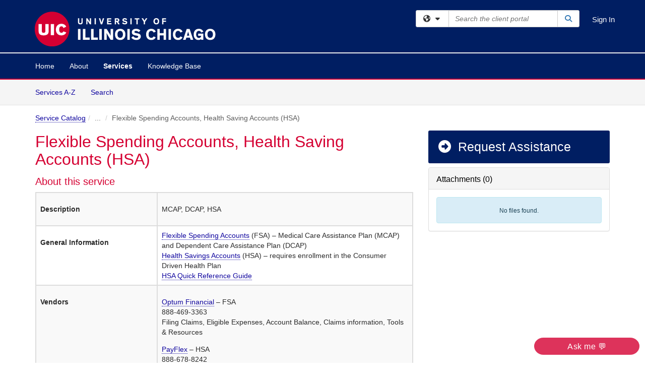

--- FILE ---
content_type: text/html; charset=utf-8
request_url: https://help.uillinois.edu/TDClient/37/uic/Requests/ServiceDet?ID=569&SIDs=144
body_size: 21070
content:

<!DOCTYPE html>

<html lang="en" xmlns="http://www.w3.org/1999/xhtml">
<head><meta name="viewport" content="width=device-width, initial-scale=1.0" /><!-- Google Tag Manager -->
<script>(function(w,d,s,l,i){w[l]=w[l]||[];w[l].push({'gtm.start':
new Date().getTime(),event:'gtm.js'});var f=d.getElementsByTagName(s)[0],
j=d.createElement(s),dl=l!='dataLayer'?'&l='+l:'';j.async=true;j.src=
'https://www.googletagmanager.com/gtm.js?id='+i+dl;f.parentNode.insertBefore(j,f);
})(window,document,'script','dataLayer','GTM-WR9V5K73');</script>
<!-- End Google Tag Manager --><script>
  window.TdxGtmContext = {"User":{"Id":0,"UID":"00000000-0000-0000-0000-000000000000","UserName":"","FullName":"Public User","AlertEmail":"publicuser@noreply.com","Role":"Experience User","HasTDNext":false,"StandardApplicationNames":null,"TicketApplicationNames":[],"AssetApplicationNames":[],"ClientPortalApplicationNames":[],"Type":"Technician","Analytics":{"Title":null,"Organization":null}},"Partition":{"Id":56,"Name":"University of Illinois System Production"},"BillableEntity":{"Id":2,"Name":"University of Illinois System","SalesForceIdentifier":"0013600001H1DNdAAN","GWMIID":"053aa8ab-41bd-40c4-a273-d019c1feb8de"},"Environment":{"ShortName":"PRD"}};
</script><script src="/TDPortal/Content/Scripts/jquery/2.2.4/jquery.min.js?v=20260109185102"></script><script src="/TDPortal/Content/Scripts/jquery-migrate/1.4.1/jquery-migrate.min.js?v=20260109185102"></script><script src="/TDPortal/Content/Scripts/jquery-ui/1.13.2/jquery-ui-1.13.2.custom.timepicker.min.js?v=20260109185456"></script><link href="/TDPortal/Content/Styles/jquery-ui/1.13.2/jquery-ui.compiled.min.css?v=20260109185458" rel="stylesheet" type="text/css"  /><link href="/TDPortal/Content/bootstrap/3.4.1/dist/css/bootstrap.min.css?v=20260109185102" rel="stylesheet" type="text/css" id="lnkBootstrapCSS" /><script src="/TDPortal/Content/bootstrap/3.4.1/dist/js/bootstrap.min.js?v=20260109185102"></script><link href="/TDPortal/Content/FontAwesome/css/fontawesome.min.css?v=20260109185100" rel="stylesheet" type="text/css" id="lnkFontAwesome" /><link href="/TDPortal/Content/FontAwesome/css/solid.css?v=20260109185100" rel="stylesheet" type="text/css"  /><link href="/TDPortal/Content/FontAwesome/css/regular.css?v=20260109185100" rel="stylesheet" type="text/css"  /><link href="/TDPortal/Content/FontAwesome/css/brands.css?v=20260109185100" rel="stylesheet" type="text/css"  /><link href="/TDPortal/Content/FontAwesome/css/v4-shims.css?v=20260109185100" rel="stylesheet" type="text/css"  /><link href="/TDClient/Styles/bootstrap_custom.min.css?v=20260109185456" rel="stylesheet" type="text/css"  /><link href="/TDClient/Styles/TDStyles.min.css?v=20260109185458" rel="stylesheet" type="text/css"  /><link href="https://help.uillinois.edu/TDPortal/BE/Style/2/TDClient/37?v=20210124013324" rel="stylesheet" type="text/css" /><script src="/TDPortal/Content/Scripts/tdx/dist/TDJSFramework.compiled.min.js?v=20260109185456"></script><script src="/TDPortal/Content/Scripts/tdx/dist/modalFocusTrap.min.js?v=20260109185452"></script><script src="/TDPortal/Content/Scripts/underscore/1.12.1/underscore-min.js?v=20260109185102"></script>
<script src="/TDClient/Scripts/clientOS.min.js?v=20260109185446"></script>
<script src="/TDClient/Scripts/collapseMe.min.js?v=20260109185446"></script>
<script src="/TDClient/Scripts/tdsearchfilter.min.js?v=20260109185446"></script>
<script src="/TDClient/Scripts/SiteSearch.min.js?v=20260109185446"></script>
<script src="/TDPortal/Content/Scripts/tdx/dist/elasticsearchAutocomplete.min.js?v=20260109185452"></script>
<link id="ctl00_ctl00_lnkFavicon" rel="icon" href="https://help.uillinois.edu/TDPortal/BE/Icon/2/37?v=20210124013324" />

    
    <script async src="//www.googletagmanager.com/gtag/js?id=G-KNQK3PNM4H"></script>
    <script>

      $(function () {

        window.dataLayer = window.dataLayer || [];
        function gtag() { dataLayer.push(arguments); }
        gtag('js', new Date());
        // Be sure to set the proper cookie domain to the customer's full subdomain when sending the pageview hit.
        gtag('config', 'G-KNQK3PNM4H', { 'cookie_domain': 'help.uillinois.edu' });

        });

    </script>

  

  <script>

      $(function () {
        var masterUi = MasterUI({
          isPostback: false,
          baseUrl: '/TDClient/',
          isTdGoogleAnalyticsEnabled: true,
          isAuthenticated: false
          });

        $('#collapseMe').collapseMe({
          toggleVisibilitySelector: '.navbar-toggle'
        });

        TeamDynamix.addRequiredFieldHelp();
      });

      // The sub-nav menu uses padding-top to position itself below the header bar and main navigation sections. When the
      // window is resized, there is a chance that the content of these header or nav sections wraps, causing the height
      // to change, potentially covering the sub-nav menu, which is obviously a big usability problem. This function
      // listens for when the window size or orientation is changing (and also when the window first loads), and adjusts
      // the padding so that the sub-nav menu appears in the correct location.
      $(window).bind('load ready resize orientationchange', function () {
        var headerHeight = $('#divMstrHeader').height();
        $('#navShim').css({
          "padding-top": headerHeight
        });

        $('#content').css({
          "padding-top": headerHeight,
          "margin-top": headerHeight * -1
        });
      });
  </script>

  
  

  

  <script src="/TDPortal/Content/select2/v3/select2.min.js?v=20260109190914"></script><link href="/TDPortal/Content/select2/v3/select2.compiled.min.css?v=20260109190914" rel="stylesheet" type="text/css" id="lnkSelect2" />
  <script src="/TDClient/Scripts/Share.min.js?v=20260109185058"></script>
<script src="/TDClient/Scripts/attachmentHandler.min.js?v=20260109185456"></script>


  <script>

    function ToggleFavorite() {
      __doPostBack('ctl00$ctl00$cpContent$cpContent$btnToggleFavorite', '');
    }

    function shareService() {
      if ($('#ctl00_ctl00_cpContent_cpContent_shareRecipients').val().trim() === "") {
        alert('You must first enter a valid email.');
        $('#btnShare').progressButton('reset');
      }
      else {
        __doPostBack('ctl00$ctl00$cpContent$cpContent$btnSendShare', '');
      }
    }

    function closeShareModal() {
      $('#divShareModal').modal('hide');
      $('#btnShare').progressButton('reset');
    }

    function showHideCommentInput(show) {
      var commentEditor = CKEDITOR.instances['ctl00_ctl00_cpContent_cpContent_txtComments_txtEditor_txtBody'];

      if (show) {
        $('#ctl00_ctl00_cpContent_cpContent_btnSaveComment').progressButton().progressButton('reset');
        $('#divComment').show();
        commentEditor.focus();
        $("#luFeedCommentNotification").select2("val", null, true);
        $('#btnComment').hide();
      } else {
        $('#divComment').hide();
        commentEditor.setData('');
        $("#luFeedCommentNotification").select2("val", null, true);
        $('#btnComment').show();
      }
    }

    $(function () {

      var attachmentHandler = new TeamDynamix.AttachmentHandler({
        containerSelector: '.js-service-attachments',
        resultLabelSelector: '#ctl00_ctl00_cpContent_cpContent_lblResults_lblResults-label',
        baseControllerUrl: '/TDClient/37/uic/Shared/Attachments',
        antiForgeryToken: 'Sqad3FAEdMsaA-ZYSAUXFWLBjk76WOnbmdIwEcwQWrqXrncOjWya8tDWKZQolHzSKQUy1_zyvmdNzjCpdgeWCjuTjD81:ZCeOp9eNhs9mV8zMV-86Sp1LE2L3df9eSZEAuTCZvEm2a0jhszm32eR_5RNVc2bb6xyo68BpMbqoQB0IXkfbuRpZci01',
        itemId: 569,
        componentId: 47,
        feedId: 'serviceFeed'
      });

      $('#btnShare').on('click', function () {
        shareService();
      });

      // Don't try and update the table styles if the user wanted to opt out.
      $('#ctl00_ctl00_cpContent_cpContent_divDescription table:not(.SkipTableFixup)').each(function (table) {
        var padding = $(this).attr('cellpadding');
        var spacing = $(this).attr('cellspacing');

        $(this).css("border-collapse", "separate");

        if (spacing) {
          $(this).css("border-spacing", spacing + "px");
        }

        $(this).find('td').each(function (cell) { $(this).css('padding', padding + 'px') });
      });

      

    });

    

  </script>



<meta property="og:title" content="Flexible Spending Accounts, Health Saving Accounts (HSA)" />
<meta property="og:type" content="article" />
<meta property="og:url" content="https://help.uillinois.edu/TDClient/37/uic/Requests/ServiceDet?ID=569" />
<meta property="og:image" content="https://help.uillinois.edu/TDPortal/BE/Logo/2/37" />
<meta property="og:description" content="Questions and Enrollment/eligibility information for Dependent and Medical Care Assistance plans (DCAP-MCAP) as well as Health Saving Accounts (HSA)" />
  <meta property="og:site_name" content="University of Illinois System - Services" />
  <meta property="article:section" content="Benefits" /><title>
	Service - Flexible Spending Accounts,...
</title></head>
<body>
<!-- Google Tag Manager (noscript) -->
<noscript><iframe src="https://www.googletagmanager.com/ns.html?id=GTM-WR9V5K73"
height="0" width="0" style="display:none;visibility:hidden"></iframe></noscript>
<!-- End Google Tag Manager (noscript) -->
<form method="post" action="/TDClient/37/uic/Requests/ServiceDet?ID=569&amp;SIDs=144" onsubmit="javascript:return WebForm_OnSubmit();" id="aspnetForm">
<div class="aspNetHidden">
<input type="hidden" name="__EVENTTARGET" id="__EVENTTARGET" value="" />
<input type="hidden" name="__EVENTARGUMENT" id="__EVENTARGUMENT" value="" />
<input type="hidden" name="__VIEWSTATE" id="__VIEWSTATE" value="8D71Dz0CMuLfbUAuv0Hp2IgIypVwmdqjaDHxP8oJzSEBnjJ4hqg5x4ZNJ7LVxFkcgCMPUl4nfWurqq+Ryh+/qrX4Anu6XyOq1QD0xDl+5Y62M8M+3WO0u0h4Pxy2JHAIVpIFl5Yl0EauJx3GZB/Nt2VD6rZX6z7B6MYA+HKzZ3BUBUWWQOubTtwX8XjahukdVXgnP+AX1/2TmxDyoBNIvdh8CtpQPmer2480Gm4m1RbwMHTsKMoUwR8QOfB8TkI21bVHk1fWquMOC6FE0qVMlOg7Rqak64PmHcR6fxNQW3dTL/2+sQ33oApWTEG2DzPHD+Ra+jEdDb+xbSlR64U771JroKBI3pExCoPniRrjw4mfVny7n9BxPlOnw517eux3yKR1TTrLDWCts2P/tjjOpFiQowNFytnqJKK6yZb/+vxRJe1WT0dL002fGsGm8cZPLw9n3Ok/HkaKIfhbn9eizKdNOXOH6GDwQrNiVRSMoT/TMr6rixK76q9euxIU5YaJgMRhbCFq0zWleorJ6wg3HTWPzyC8k7KTMCrmWaDlMq3mQ57y7BENcd5Eh5F8/9DkNE9P6bBOC99YYzbZIpOKdiYiLkFmAz0FAptPDEdPiezVYYDYHEk5GauAUueJBvRW9ymbaBQ8kxmsFqSFVj82qo8bmxWYxAaaklyod0EkmZ0Iw6oqSJIGlKziWQmmo6HrSt/18bRYJAP3KKE9fRyWkDtMACZTeHvyXZNwsIDaN9HBlDsTfazAMm42Mr03knEXe7mkbysTngPbVoDvIrcE9znoNWp9OqIiY9wdJQoF+bjX9im+cjg5tK/pSqF/Unj0T+ySFUL/gc6jOcmsT+oSvHIwgrfv9aVTCakqwBNqTWxNad8/hWgzE4U4kICcaUNYpywHF9VZKRtISIjtq1YLLpJpxmQicdn/f4oEiomG/tiAx/60kccLfxL2vmgYxfc7Dpm6vDdnBboub6vSPDf0l9+c6tRcm3UlrB9GEwdJp1rSuQwlPt48oSTIbwBvKssIlVUgAOEQvYmPAifCLliNi8/T95f3OV5oqVwrH3NUvWlv6lPPlr8ZRs9NP8duPJgUE7Q9jUBnj03eQSVYvqa1lfajcoj+H19HBSHQlYQHh3ZKNUOq1xd01wwhDOluTG5Xs26SJmB1qI3x8zroXiaLwefdOkodiB1d9eRxBPB/NxXZEfzkROsg4En+FRi+m4jXmuvFoL2seP/I9LKxZyANMbnAl9CgJX5+5f8RxMAFqHft7XfuJGlvyTc7aplqlQhXp3vclPzstszQl6kRHqmNBlrg1CX4YEKjWqVb7xoMIcoWyTacfm6YPeIBg5jeqn0FL5qg03HUNtux8JP9aV3VBE8DSXo/6eF+iYASl4CSX/L7NTxt2SljxppzJdN1p3sWkhWNT40RpMgSm6Rja9X1VPsfDJzf5wevFT9Gc+uuNHv0HJwhRjSZTLH/ClidEx2JwifS4zhVZEAuYnhwE5lO2RGGKkmvd/htZQme804Blrvn3t5tPvUpu6eMqCMD7mrEVHhAuoC40QW0pK1f7h03bgxdNIB1khW04C/P7lupDj9f/FRw/UQbcxxN8q2dq7CaRUcmiAiMZ2EnL5GTIUKmKLbwVj9HsdDtbLPTGsFWYCOn8CXkEDfCWSw9rbJkW+/OwQGSroUceWHMCqb5gVJ4CMr2RvShsxwYmqFcYHUjui+U8vWvyVrUyER0JsAnjC+fXhFZfHIceLIPuAJ89v5pZBPuEHrXqedgNbvwp8X4up0Ib9cU/PPeYoPGbD2QT+ivnhFoiX6UWMc4tM1Uk4nh1/7OEFsoAKt8+pe8txc0IE1BR0EGfLUEnRoScqs7jnISDabdiKMslOvQbL1Ew5OIyca1ljQOqFZNgDOLOIhng9p0TsRPUfm4NQn78F+fUulI2LYaYI7ChKyk+4zuhzj+rY/9JrbNMldKXCHCM2B1auORG1GHY01nm87kxsF1qMTKWgZXyRhg8NgfhJ+VTEz2XcrUCsF+seJGkgzNnLdEAsfPB871b5K9MLrXyQfA1dz1ELKF4sDQTfQLJQFLQ/Xa5i4Cmswl/liXhkBkE5iTyviIg9am/XqrNk99auHHYo9Sp0JfcU1R1sSlqzek6hUeM1jIAUx21LFqkaD+CtNJ/veb/TtS1rxmTKDxV5JjkmG3HVy2xSuuu2HF8AGZ384azvVwXwSNqAYDINbc+0nkCKMCRuDNEYx3GnBc7aQEkorrgO5SS4XF6pwlIHk+9BeNdRLrjtpUa6yxusBI3ScZmLwaqREwe997xjXrLxZ5JYyrP/4yjGUHUa3yvBlEhRRBpx3D5+pHe33Z4DSDR0wftTbsQFmr3pQkKgzavzMaoisdUv0RfR5+EfrADMJjX4N+AH2tBzHMU8erw7l6oNM4AwERQPeU+P3SX7R82ySniw7JtacRPc0+8mZbR1vhbWDJ77Z1n5Iku4e4JPCYjYAMhJjcLPcZQt/JIDFmCid1+Hp7nGM4oezzkLihztMQTd9dkXg2vme/6vWSZIcWfJK6jorRSQSQxpLjDm4VdJX4LRd0zXvu8H9GAszl6kDGzcAEiQ6H9uS/ya2sVX6+cFjULoXkCzgpxnONsTOQ1GYD+PVzSEvcWb3N3OCUkFZvd1QEsOry8I6eDaWDCugK0QqeTX/cC7cbp5O4/idTdcTFoRg4m3eU2N6Ifa/hDDuKHtb7KwuPr9+7VCDy+qAE7YA+X5SfYxpUyQYxtKH/JSJHyrca2Gcq7/4kPY1qNW1WqWFvrdnIUWRBaeTPzuNEBZaCZOoMq1XoZG9KeDUQl5/P+Hcy/DygUBi59aQdCCExLje10vbQhUS6PyxlHaTqn4TWesVh93GO50abXDfMPbUUsBxPKDjp6ueI+qUceIDzDoIu4l1DhQhSrYXKFqpZLBUhYM45KGVhYXTpbPowML5FvnDAvJRqkaT26oOE2ANXO5805y/zLaoj7htpfgU1wFoW+3L1jQIjm+iPTiEV+ekmloGEOezdk4R9HEc0472C6UHuoH/IUg/FWsPmCfYQYfWGpt7w2rhLfkK2i6I3iypjan/eadBnk69QYLs+eftXDJrnJc8sq6yXVqW409Fh9hM3HpGJNEclcnssZYLZPG3Qvg6FTxxfvNzPkb2PIM6RmvjO36+0AgTxLYWxHTNhrZx/IyGAIN/ItzzhLjw6fRF7XhrhCDB+TYghOD8WsXO/eTIDzJInAS0P3/0/O/B4/txzEpbcG+T8X7PvsIlmCHPi0HoJOZvDu7TzWjI6J38Nn6xIt916QdNt8rqVF2aYaK9J1Rl6rJAouxoHBGUYG/MN4vp4TTqToQsB1wxpMHTqQKgco5bUgmc421abjAPXRI/19S5zDaxh7JNBi/W/z8O1aRayGtZQPDPsf/pd+CWXSMI+v97UzbnCvg2UNofk64pcoH3sTAr4qP67NbRi6un/vDkJ1bVKqJbfSRQ94dmuTiBReTO/Ih8MGefBWv6vcwylA3VNBqeyoZgYGkdyAX+G9oTuD3yC2Z3X1J3+/iFSUvv2jFdoF+Ai03o6Z7zhztfXG5MfqYzVpoVAA8j35rqpEU3lvMijnuQZIcILYxbbuvN5pq8t1yCyk4PjsB1V97wJRZY9s+v+1Fns0mcftyV+UBlLCyYQ6c/j/ebOgGCCDvvm4j5qlsb+lw3DbDPy0IYo0qjgjwh0bs+dTii657nBMVFYnkCKOPrUlPVGcP8av/x59VWZSnGZ8ulqf4RRxM5t7dz4p9yL9u43Njn4P2K0dcN2v4rTjIWhMX+oXByHfDyG3iyNceLAUq3EdUdmCYu6i1819cdJAxPbQD6R18F/+ezPoCFlLbdgTpJ9nAMOyLsI9KyOcsSF6CjKb4EZLFQ5AOEmBAjj6+Thf4fdqu2wvrRBS/yOy/lJ1OLa8h/NNpwZAsgn//W73sUwYeDqaPiNJsG9WwW3hqJGHJI2dlocKZGt+h1yNhZrPQYca8cgwX9yk74CTeJZeWFTL6Hl7rtx959eAYyqSkpHHdFm57EoC0u/eAO9CiJKk8g3vMjN+EVt/Pv14q2uL007rOjL97p8RaA4wPVFScfBzPNXgr1Dc3aRntni1YnqL3fETnvf4Adyzm+sWMrm5A5C+z3DdQ4PrZpcdl82fXkFy6qQcfMrdlk7Bm9XL8K8HA0crQFD2j8GoyYQqrr6ndwj5q1NWg9XIT6HixQaL40+g4JGAhqklIv/kCOGD1uLm2sTFbSbBo3KiXqPp8BOHUF97TS1JuoPY7mXV3gxTz84MdVes1oUOJO4Ia5fO9Drp/Fti/6xPL1WB6m0pOZLvxHIDQZbEStG3h2KYmQQbbkIL5b2waFHKiyK9+LgqQhi2ev3JS9cAoR1LhCGTEgriSkaT2wCeehTDUlnzl7k/vtKXyXNJN5pRlCmdJ4ym9LKn7f3WqeZJsc22BHwZbgYUkeNhRhyUW42Ud2/HUteTgdH/hCbIHOyrohhHbYgdh/PI7YUbw1BavZBOsWe+mnqOozkg6Z4YqXiDCp5duvMR7A1Lk24/YnVbtZ/QN+RxqywqWRcsgppj6bSmDXNzzpOD8/gJ+ko0ACXSsJvL2gW1n08svFoTGNNZpaboihlZDnjRWXLaxTNfwSoipS2rcjKr0gA6p85Uve8ArC/m3SfK/kvr+ZzCKMj/a9DEGrH9GyUZ2/odiqTAvOEjVaqkSjPgA79QtzldxnyRro7n5o3fL4t8mimF5rBKZvokeSXyOJdiL+rLHSelJfBCymbQBbX7gIgpeNUnJJbDaphMdnaxjU+hNMUt8J5oY5mGpesW0Exdi/UQC6Zj+oY/3A69MDsPnm6+bwCzE3mVocGKlv+ADdWzAfoCCMpKqgZDx+6PXAaGYagz8fp5kFc3H5ygLrJICApMc37yK+txlORm0D8f1a9bPCyuClzdGGYkk6mRK0PGjvt3rJFk7cEjTKUK4jY3ahYhfzde7bUYEP4lNaj9+LGtuzs3BCvlkOw9WAJGAcw7zhXS7jdJelgZD/vjgLVpqSaLrCZAz+6x2lSwgfzGfQ1EMGQtDddLTwlTZzAQBkkV6OZHGFLCaO0uuIQLvQ/c6ZXlvD4dYfwuhrRKNndoBW+1FuB/sy688+Jqz4p2h+HLrJwk2k8qjdMMTcfl8MeGPUPZ5rEEIORWc8s8kGDAm5mEVduff5AdgPFb83WeXR9It+CaZ3uB9+VqbIf4j3kcwZWfnKDaH2kIfwfPt+NEihkHZ1dta4snFeXJlCPD1x4YCSVMRGrCs0CM3K1j0BSYLvcgj/SHXKVuxbBIzP1hyaykqIG22iGYXTd1GFXSuT0XbIRPl4IlwhcqdMHyMWttDipB24xyQJ4Mf67HkYqoKRFPdBdspxp7L4KXHK7OgRd5WoyKetvsjKpPlT7rPg=" />
</div>

<script type="text/javascript">
//<![CDATA[
var theForm = document.forms['aspnetForm'];
if (!theForm) {
    theForm = document.aspnetForm;
}
function __doPostBack(eventTarget, eventArgument) {
    if (!theForm.onsubmit || (theForm.onsubmit() != false)) {
        theForm.__EVENTTARGET.value = eventTarget;
        theForm.__EVENTARGUMENT.value = eventArgument;
        theForm.submit();
    }
}
//]]>
</script>


<script src="/TDClient/WebResource.axd?d=pynGkmcFUV13He1Qd6_TZMSMQxVWLi4fik2rw1_u_hZsCNzwv5c621ov6_ZX_wzTt5vh-g2&amp;t=638901392248157332" type="text/javascript"></script>


<script src="/TDClient/ScriptResource.axd?d=nv7asgRUU0tRmHNR2D6t1NXOAgTb3J37FC1L2PfbYYFmSPm-ANa7n6FP0x7BAsbHeL4jfY3ptd1q7zKKVI7DbuXZcwEoKOwj9WxCI1VrQlbWE1Trg1t1GmJDN43kQMJsB7X8tw2&amp;t=ffffffff93d1c106" type="text/javascript"></script>
<script src="/TDClient/ScriptResource.axd?d=NJmAwtEo3Ipnlaxl6CMhvmVxW3-Ljsg_2Hna32smxrg-6ogyYAN3UTPsJQ8m1uwzn_kuf2Wpne6NSFmYui3h0wCQhJN3ZUiLTNkvhiIgZpq74-lKmofUPQGJ8own8RI2_mwAcmvlSj2WBnqwm5Wj4cyNvv81&amp;t=5c0e0825" type="text/javascript"></script>
<script src="/TDClient/ScriptResource.axd?d=dwY9oWetJoJoVpgL6Zq8OLdGoo5BVWQ_Eo60QZTEhEcHeiVfwgY9tLCgzdZ5TRwvrwYEnOvujbNccOVLUfWtUg4HivSIsewg6JABxkBGEqVVV64eiRyCAsPDqh6tUioISUQKB74sWMO4Er2mHrWEIWs_sBM1&amp;t=5c0e0825" type="text/javascript"></script>
<script src="/TDClient/WebResource.axd?d=xtfVMqdF1exC2MBVkOJwMveStDR5kg3dbZWgIXMXZmB1xXom6CcIrWFgHa7jsp4qJuFW2L5XShudyzlBsIO3JhCfiU5HmL2BDz__mCv9dznmBlEMS7LvcYg6wTdPTrAXIXI2CvtjwlnpZd-j4Zpsx2wG_uA1&amp;t=639035638740000000" type="text/javascript"></script>
<script src="/TDClient/WebResource.axd?d=sp7vCoAo-SSYfpsQ1sYBBeEDnwCGxDYEwZCM0ler88yoVZIPDXMk1C3XF2L2L0xrbB8Rvhli51TswRlmPIOCZgaY58lKhPr-Pv1jTFJ1oUAu7x6RDtNFZUxbtxs3KYQGLK6FpPD5bKuB0e0NmS9HkAqRVks1&amp;t=639035638740000000" type="text/javascript"></script>
<script src="/TDClient/WebResource.axd?d=icMURy63hv40LPPfq4rTvmm-RfB_YkC6rEEF_2QOO68q3TseXYNBetRKKgBXJ8mn2e8UIgCPiV23HaQUZbjySMHqSgmYZgLcYltBqwD2_EK8aQ08zBuqc3ZBVZITQrbtn6w46dRxFLibMIQg0Aho73rn8Rpxrzg5YMG_JR0UOrUR0wlZ0&amp;t=639035638740000000" type="text/javascript"></script>
<script src="/TDClient/WebResource.axd?d=1HpFfNpwNihNfEP1lyJHvdPVqbv8KRoFH4-_ZORUgPOP-bqmmtIJRvFQc7828Vf59O_-fdBXcnwdv-hYp5RptPuHmMR0kGQM0_3rS4Z7sKfC7jy9Cc_8fyfcUWa8psszacEQlAXHPXmNwyRymbGSywEmhrE1&amp;t=639035638740000000" type="text/javascript"></script>
<script type="text/javascript">
//<![CDATA[
function WebForm_OnSubmit() {
CKEditor_TextBoxEncode('ctl00_ctl00_cpContent_cpContent_shareBody_txtBody', 0); if (typeof(ValidatorOnSubmit) == "function" && ValidatorOnSubmit() == false) return false;
return true;
}
//]]>
</script>

<div class="aspNetHidden">

	<input type="hidden" name="__VIEWSTATEGENERATOR" id="__VIEWSTATEGENERATOR" value="E24F3D79" />
	<input type="hidden" name="__EVENTVALIDATION" id="__EVENTVALIDATION" value="t2/izHVV12TQ29ZecT5/YXPuY+YAzI/5jDZ4cjrV9cs64jci3jlocBmUjMe+H6qUFF6szAEzhDvKoJeg4blnu19JzwEO6HCcQubhrEX/56ba+Sz6sGSyUd+OYS20bJbA1/nGeA==" />
</div>
<script type="text/javascript">
//<![CDATA[
Sys.WebForms.PageRequestManager._initialize('ctl00$ctl00$smMain', 'aspnetForm', ['tctl00$ctl00$cpContent$cpContent$UpdatePanel2','','tctl00$ctl00$cpContent$cpContent$upShare','','tctl00$ctl00$cpContent$cpContent$lblResults$ctl00',''], ['ctl00$ctl00$cpContent$cpContent$btnToggleFavorite','','ctl00$ctl00$cpContent$cpContent$btnSendShare',''], [], 90, 'ctl00$ctl00');
//]]>
</script>

<div id="ctl00_ctl00_upMain" style="display:none;">
	
    <div id="ctl00_ctl00_pbMain" class="progress-box-container"><div class="progress-box-body"><div class="well shadow"><h2 class="h4 gutter-top-none">Updating...</h2><div class="progress" style="margin-bottom: 0;"><div class="progress-bar progress-bar-striped active" role="progressbar" aria-valuemin="0" aria-valuemax="100" style="width: 100%"></div></div></div></div></div>
  
</div>

<header id="ctl00_ctl00_navHeader" role="banner">

  <div id="divMstrHeader" class="master-header NoPrint" style="background-color: #fff;">

  
  

  <div class="logo-header-full hidden-xs">

    
    <div class="pull-left">
      <a href="#mainContent" class="sr-only sr-only-focusable">Skip to main content</a>
    </div>


    <div id="ctl00_ctl00_divPageHeader" class="container logo-header clearfix" style="padding: 5px;">

      <div id="divLogo" class="pull-left logo-container">

        <a href="https://www.uic.edu/"
           target="_blank">
          <img src="/TDPortal/BE/Logo/2/37" alt="University of Illinois System Home Page" class="js-logo img-responsive" />
          <span class="sr-only">(opens in a new tab)</span>
        </a>

      </div>

      <div class="master-header-right pull-right padding-top padding-bottom">

        

          <div class="pull-left topLevelSearch input-group">
            <div id="SiteSearch-5f52c0778be6486681e5781de760d70c" class="gutter-bottom input-group site-search" style="max-width: 400px;">
  <div id="SiteSearch-dropdown-5f52c0778be6486681e5781de760d70c" class="input-group-btn">
    <button type="button" id="SiteSearch-filter-5f52c0778be6486681e5781de760d70c" class="btn btn-default dropdown-toggle" data-toggle="dropdown"
            aria-haspopup="true" aria-expanded="false" title="Filter your search by category" data-component="all">
      <span class="fa-solid fa-solid fa-earth-americas"></span><span class="fa-solid fa-fw fa-nopad fa-caret-down" aria-hidden="true"></span>
      <span class="sr-only">
        Filter your search by category. Current category:
        <span class="js-current-component">All</span>
      </span>
    </button>
    <ul tabindex="-1" aria-label="Filter your search by category" role="menu" class="dropdown-menu" >
      <li>
        <a role="menuitem" href="javascript:void(0);" data-component-text="All" data-component="all" data-component-icon="fa-solid fa-earth-americas" title="Search all areas">
          <span class="fa-solid fa-fw fa-nopad fa-earth-americas" aria-hidden="true"></span>
          All
        </a>
      </li>

      <li aria-hidden="true" class="divider"></li>

        <li role="presentation">
          <a role="menuitem" href="javascript:void(0);" data-component-text="Knowledge Base" data-component="kb" data-component-icon="fa-lightbulb" title="Search Knowledge Base">
            <span class="fa-regular fa-fw fa-nopad fa-lightbulb" aria-hidden="true"></span>
            Knowledge Base
          </a>
        </li>

        <li role="presentation">
          <a role="menuitem" href="javascript:void(0);" data-component-text="Service Catalog" data-component="sc" data-component-icon="fa-compass" title="Search Service Catalog">
            <span class="fa-solid fa-fw fa-nopad fa-compass" aria-hidden="true"></span>
            Service Catalog
          </a>
        </li>

    </ul>
  </div>

  <label class="sr-only" for="SiteSearch-text-5f52c0778be6486681e5781de760d70c">Search the client portal</label>

  <input id="SiteSearch-text-5f52c0778be6486681e5781de760d70c" type="text" class="form-control" autocomplete="off" placeholder="Search the client portal" title="To search for items with a specific tag, enter the # symbol followed by the name of the tag.
To search for items using exact match, place double quotes around your text." />

  <span class="input-group-btn">
    <button id="SiteSearch-button-5f52c0778be6486681e5781de760d70c" class="btn btn-default" type="button" title="Search">
      <span class="fa-solid fa-fw fa-nopad fa-search blue" aria-hidden="true"></span>
      <span class="sr-only">Search</span>
    </button>
  </span>
</div>

<script>
  $(function() {
    var siteSearch = new TeamDynamix.SiteSearch({
      searchUrl: "/TDClient/37/uic/Shared/Search",
      autocompleteSearchUrl: '/TDClient/37/uic/Shared/AutocompleteSearch',
      autocompleteResultsPosition: 'fixed',
      autocompleteResultsZIndex: 1000,
      searchTextBoxSelector: '#SiteSearch-text-5f52c0778be6486681e5781de760d70c',
      searchComponentFilterButtonSelector: '#SiteSearch-filter-5f52c0778be6486681e5781de760d70c',
      searchButtonSelector: '#SiteSearch-button-5f52c0778be6486681e5781de760d70c',
      searchFilterDropdownSelector: '#SiteSearch-dropdown-5f52c0778be6486681e5781de760d70c',
      showKnowledgeBaseOption: true,
      showServicesOption: true,
      showForumsOption: false,
      autoFocusSearch: false
    });
  });
</script>
          </div>

        
          <div title="Sign In" class="pull-right gutter-top-sm">
            <a href="/TDClient/37/uic/Login.aspx?ReturnUrl=%2fTDClient%2f37%2fuic%2fRequests%2fServiceDet%3fID%3d569%26SIDs%3d144">
              Sign In
            </a>
          </div>
        
      </div>

    </div>

  </div>

  <nav id="ctl00_ctl00_mainNav" class="navbar navbar-default themed tdbar" aria-label="Primary">
    <div id="navContainer" class="container">

      <div class="navbar-header">
        <button type="button" class="pull-left navbar-toggle collapsed themed tdbar-button-anchored tdbar-toggle gutter-left" data-toggle="collapse" data-target=".navbar-collapse">
          <span class="tdbar-button-anchored icon-bar"></span>
          <span class="tdbar-button-anchored icon-bar"></span>
          <span class="tdbar-button-anchored icon-bar"></span>
          <span class="sr-only">Show Applications Menu</span>
        </button>
        <a class="navbar-brand hidden-sm hidden-md hidden-lg themed tdbar-button-anchored truncate-be" href="#">

          UIC Help Center
        </a>
      </div>

      <div id="td-navbar-collapse" class="collapse navbar-collapse">

        <ul class="nav navbar-nav nav-collapsing" id="collapseMe">

          
            <li class="themed tdbar-button-anchored hidden-sm hidden-md hidden-lg">
              <a href="/TDClient/37/uic/Login.aspx?ReturnUrl=%2fTDClient%2f37%2fuic%2fRequests%2fServiceDet%3fID%3d569%26SIDs%3d144">Sign In</a>
            </li>
          
            <li id="divSearch" class="themed tdbar-button-anchored hidden-sm hidden-md hidden-lg">
              <a href="/TDClient/37/uic/Shared/Search" title="search">Search</a>
            </li>
          
              <li id="divDesktop3ea09664-ac75-4b79-9e85-2b480ba0a2da" class="themed tdbar-button-anchored">
                <a href="/TDClient/37/uic/Home/">Home</a>
              </li>
            
              <li id="divDesktop243e0e53-c185-4800-bc65-2e823174d02b" class="themed tdbar-button-anchored">
                <a href="/TDClient/37/uic/Home/?ID=243e0e53-c185-4800-bc65-2e823174d02b">About</a>
              </li>
            

          
            <li id="divTDRequests" class="themed tdbar-button-anchored sr-focusable">
              <a href="/TDClient/37/uic/Requests/ServiceCatalog">Services</a>
            </li>
          
            <li id="divTDKnowledgeBase" class="themed tdbar-button-anchored sr-focusable">
              <a href="/TDClient/37/uic/KB/">Knowledge Base</a>
            </li>
          

          <li class="themed tdbar-button-anchored hidden-xs more-items-button" id="moreMenu">
            <a data-toggle="dropdown" title="More Applications" href="javascript:;">
              <span class="sr-only">More Applications</span>
              <span class="fa-solid fa-ellipsis-h" aria-hidden="true"></span>
            </a>
            <ul class="dropdown-menu dropdown-menu-right themed tdbar" id="collapsed"></ul>
          </li>

        </ul>
      </div>

    </div>

  </nav>

  </div>

  </header>



<div id="navShim" class="hidden-xs hidden-sm"></div>
<main role="main">
  <div id="content">
    <div id="mainContent" tabindex="-1"></div>
    

  
    <nav id="divTabHeader" class="tdbar-sub NoPrint hidden-xs navbar-subnav" aria-label="Services">
      <a href="#servicesContent" class="sr-only sr-only-focusable">Skip to Services content</a>
      <div class="container clearfix">
        <ul class="nav navbar-nav js-submenu" id="servicesSubMenu" style="margin-left: -15px;">

          
          <li>
            <a href="/TDClient/37/uic/Services/ServicesAtoZ">Services A-Z</a>
          </li>
          
          <li>
            <a href="/TDClient/37/uic/Requests/ServiceCatalogSearch">Search <span class="sr-only">Services</span></a>
          </li>

        </ul>
      </div>
    </nav>

  

  <div class="container gutter-top">
    <div id="servicesContent" tabindex="-1" style="outline:none;">
      

<span id="ctl00_ctl00_cpContent_cpContent_lblResults_ctl00" aria-live="polite" aria-atomic="true"><span id="ctl00_ctl00_cpContent_cpContent_lblResults_lblResults-label" class="red tdx-error-text"></span></span>
<a id="ctl00_ctl00_cpContent_cpContent_btnSendShare" tabindex="-1" class="hidden" aria-hidden="true" href="javascript:WebForm_DoPostBackWithOptions(new WebForm_PostBackOptions(&quot;ctl00$ctl00$cpContent$cpContent$btnSendShare&quot;, &quot;&quot;, true, &quot;&quot;, &quot;&quot;, false, true))">Blank</a>

<nav aria-label="Breadcrumb">
  <ol class="breadcrumb">
    <li><a href="ServiceCatalog">Service Catalog</a></li><li class="active">...&nbsp;</li><li class="active">Flexible Spending Accounts, Health Saving Accounts (HSA)</li>
  </ol>
</nav>



<div class="row gutter-top">

<div id="divMainContent" class="col-md-8">

  <h1 class="wrap-text">
    Flexible Spending Accounts, Health Saving Accounts (HSA)
  </h1>

  

  

  

  <div id="ctl00_ctl00_cpContent_cpContent_divDescription" class="gutter-top ckeShim"><h3>About this service</h3>

<div class="table-responsive">
<table class="table table-striped table-bordered" style="width: 100%">
	<tbody>
		<tr>
			<th scope="row">
			<p>Description</p>
			</th>
			<td>
			<p>MCAP, DCAP, HSA</p>
			</td>
		</tr>
		<tr>
			<th scope="row">
			<p>General Information</p>
			</th>
			<td><a href="https://www.hr.uillinois.edu/benefits/fsa" target="_blank">Flexible Spending Accounts</a>&nbsp;(FSA) – Medical Care Assistance Plan (MCAP) and Dependent Care Assistance Plan (DCAP)<br>
			<a href="https://www2.illinois.gov/cms/benefits/StateEmployee/Pages/Health_Savings_Account.aspx" target="_blank">Health Savings Accounts</a>&nbsp;(HSA) – requires enrollment in the Consumer Driven Health Plan<br>
			<a href="https://www.hr.uillinois.edu/userfiles/Servers/Server_4208/file/Benefits/SEGIP/Health/PayFlexHSAQuickReferenceGuide.pdf" target="_blank">HSA Quick Reference Guide</a></td>
		</tr>
		<tr>
			<th scope="row">
			<p>Vendors</p>
			</th>
			<td>
			<p><a href="http://optumfinancial.com" target="_blank">Optum Financial</a>&nbsp;– FSA<br>
			888-469-3363<br>
			Filing Claims, Eligible Expenses, Account Balance, Claims information, Tools &amp; Resources</p>

			<p><a href="https://www.payflex.com/en/individuals/products-programs-hsa.html" target="_blank">PayFlex</a>&nbsp;– HSA&nbsp;<br>
			888-678-8242<br>
			Eligible Expenses, Account Balance, Contributions/Withdrawals</p>
			</td>
		</tr>
		<tr>
			<th scope="row">
			<p>Qualifying Events, Continuation and Benefit Choice</p>
			</th>
			<td>
			<p>Contact&nbsp;<a href="https://mybenefits.illinois.gov/" target="_blank">MyBenefits</a>&nbsp;to complete enrollment, continuation, and changes to FSA and HSA elections.</p>

			<p><strong>Phone:</strong>&nbsp;toll-free at 844-251-1777 or TDD/TTY 844-251-1778<br>
			<strong>FAX:&nbsp;</strong>844-676-1725<br>
			<strong><strong>Hours:</strong></strong>&nbsp;Monday through Friday 8:00 a.m. – 6:00 p.m. CT</p>
			</td>
		</tr>
		<tr>
			<th scope="row">Other Names</th>
			<td>N/A</td>
		</tr>
	</tbody>
</table>
</div>

<h3>Getting and using this service</h3>

<div class="table-responsive">
<table class="table table-striped table-bordered" style="width: 100%">
	<tbody>
		<tr>
			<th scope="row">Eligibility</th>
			<td>Anyone</td>
		</tr>
		<tr>
			<th scope="row">Cost</th>
			<td>N/A</td>
		</tr>
		<tr>
			<th scope="row">How to Access</th>
			<td>Choose the Request Assistance Button to the right</td>
		</tr>
		<tr>
			<th scope="row">How to Use&nbsp;</th>
			<td>N/A</td>
		</tr>
	</tbody>
</table>
</div>

<h3>Support and Hours</h3>

<div class="table-responsive">
<table class="table table-striped table-bordered" style="width: 100%">
	<tbody>
		<tr>
			<th scope="row">Contact Point for Support</th>
			<td>Using this form is the preferred method for contacting UPB.&nbsp;Phone numbers and physical addresses are available at: <a href="https://go.uillinois.edu/UPB-Customer-Service-Portal" target="_blank">University Payroll &amp; Benefits Service Portal</a></td>
		</tr>
	</tbody>
</table>
</div></div>

  

  &nbsp;

</div>

<div id="divSidebar" class="col-md-4">

  <span id="ctl00_ctl00_cpContent_cpContent_lnkRequest">
    <a class="DetailAction " href="TicketRequests/NewForm?ID=bRJNGnCYcNI_&amp;RequestorType=Service&amp;SIDs=144">  <span class="fa-solid fa-circle-right fa-fw" aria-hidden="true"></span>
Request Assistance</a>
  </span>
  

  <a id="ctl00_ctl00_cpContent_cpContent_btnToggleFavorite" tabindex="-1" class="hidden" aria-hidden="true" href="javascript:WebForm_DoPostBackWithOptions(new WebForm_PostBackOptions(&quot;ctl00$ctl00$cpContent$cpContent$btnToggleFavorite&quot;, &quot;&quot;, true, &quot;&quot;, &quot;&quot;, false, true))">Blank</a>

  

  

  <div id="divAttachments" class="js-service-attachments"></div>

</div>

</div>



    </div>
  </div>


  </div>
</main>



<script type="text/javascript">
//<![CDATA[
setNavPosition('TDRequests');window.CKEDITOR_BASEPATH = 'https://help.uillinois.edu/TDPortal/Content/ckeditor/';
//]]>
</script>
<script src="https://help.uillinois.edu/TDPortal/Content/ckeditor/ckeditor.js?t=C6HH5UF" type="text/javascript"></script>
<script type="text/javascript">
//<![CDATA[
var CKEditor_Controls=[],CKEditor_Init=[];function CKEditor_TextBoxEncode(d,e){var f;if(typeof CKEDITOR=='undefined'||typeof CKEDITOR.instances[d]=='undefined'){f=document.getElementById(d);if(f)f.value=f.value.replace(/</g,'&lt;').replace(/>/g,'&gt;');}else{var g=CKEDITOR.instances[d];if(e&&(typeof Page_BlockSubmit=='undefined'||!Page_BlockSubmit)){g.destroy();f=document.getElementById(d);if(f)f.style.visibility='hidden';}else g.updateElement();}};(function(){if(typeof CKEDITOR!='undefined'){var d=document.getElementById('ctl00_ctl00_cpContent_cpContent_shareBody_txtBody');if(d)d.style.visibility='hidden';}var e=function(){var f=CKEditor_Controls,g=CKEditor_Init,h=window.pageLoad,i=function(){for(var j=f.length;j--;){var k=document.getElementById(f[j]);if(k&&k.value&&(k.value.indexOf('<')==-1||k.value.indexOf('>')==-1))k.value=k.value.replace(/&lt;/g,'<').replace(/&gt;/g,'>').replace(/&amp;/g,'&');}if(typeof CKEDITOR!='undefined')for(var j=0;j<g.length;j++)g[j].call(this);};window.pageLoad=function(j,k){if(k.get_isPartialLoad())setTimeout(i,0);if(h&&typeof h=='function')h.call(this,j,k);};if(typeof Page_ClientValidate=='function'&&typeof CKEDITOR!='undefined')Page_ClientValidate=CKEDITOR.tools.override(Page_ClientValidate,function(j){return function(){for(var k in CKEDITOR.instances){if(document.getElementById(k))CKEDITOR.instances[k].updateElement();}return j.apply(this,arguments);};});setTimeout(i,0);};if(typeof Sys!='undefined'&&typeof Sys.Application!='undefined')Sys.Application.add_load(e);if(window.addEventListener)window.addEventListener('load',e,false);else if(window.attachEvent)window.attachEvent('onload',e);})();CKEditor_Controls.push('ctl00_ctl00_cpContent_cpContent_shareBody_txtBody');
CKEditor_Init.push(function(){if(typeof CKEDITOR.instances['ctl00_ctl00_cpContent_cpContent_shareBody_txtBody']!='undefined' || !document.getElementById('ctl00_ctl00_cpContent_cpContent_shareBody_txtBody')) return;CKEDITOR.replace('ctl00_ctl00_cpContent_cpContent_shareBody_txtBody',{"autoGrow_maxHeight" : 175, "autoGrow_minHeight" : 175, "contentsCss" : ['https://help.uillinois.edu/TDPortal/Content/ckeditor/contents.css', '/TDPortal/Content/FontAwesome/css/fontawesome.min.css', '/TDPortal/Content/FontAwesome/css/brands.min.css', '/TDPortal/Content/FontAwesome/css/regular.min.css', '/TDPortal/Content/FontAwesome/css/solid.min.css', '/TDPortal/Content/FontAwesome/css/v4-shims.min.css'], "height" : "175", "htmlEncodeOutput" : true, "image_previewText" : " ", "removePlugins" : "magicline,devtools,templates,elementspath,fontawesome,youtube,uploadimage,simpleimage,remoteimageblocker", "title" : "Message", "toolbar" : "TDSimple"}); });

var Page_ValidationActive = false;
if (typeof(ValidatorOnLoad) == "function") {
    ValidatorOnLoad();
}

function ValidatorOnSubmit() {
    if (Page_ValidationActive) {
        return ValidatorCommonOnSubmit();
    }
    else {
        return true;
    }
}
        Sys.Application.add_init(function() {
    $create(Sys.UI._UpdateProgress, {"associatedUpdatePanelId":null,"displayAfter":500,"dynamicLayout":true}, null, null, $get("ctl00_ctl00_upMain"));
});
//]]>
</script>
</form>


  
  



  <footer role="contentinfo">

    <div class="master-footer">
      <div role="contentinfo" style="margin-top: 6em; color: #000000; background-color: #E1E1E1; padding: 2rem 0">
<div class="admin-publinks container">
<div class="sitefooter">
<div class="container">
<div class="row">
<div class="col-md-5">
<a href="https://uic.edu"><img alt="University of Illinois Chicago" class="img-fluid" src="https://it.uic.edu/wp-content/uploads/sites/360/2024/04/UIC-Logo-2024.png"></a>
<p style="padding: 8px">
</p><address>1200 West Harrison St.<br>
Chicago, Illinois 60607<br>
(312) 996-7000</address>
<p></p>
</div>
<div class="col-md-3">
<div role="navigation" aria-label="Quick Links">
<h2 class="footer-list-title"><span style="color: #D50032; font-size: 20px"><strong>QUICK LINKS</strong></span></h2>
<ul style="list-style-type: none; padding: 0; margin-left: 0">
<li class="footer-list-item" style="padding-bottom: 6px"><a style="color: #000000; text-decoration-line: underline" href="https://www.uicflames.com/" target="_self" rel="noopener" class="footer-list-link">Athletics</a></li>
<li class="footer-list-item" style="padding-bottom: 6px"><a style="color: #000000; text-decoration-line: underline" href="https://www.uic.edu/apps/departments-az/search" target="_self" rel="noopener" class="footer-list-link">Directory</a></li>
<li class="footer-list-item" style="padding-bottom: 6px"><a style="color: #000000; text-decoration-line: underline" href="https://disabilityresources.uic.edu/" target="_self" rel="noopener" class="footer-list-link">Disability Resources</a></li>
<li class="footer-list-item" style="padding-bottom: 6px"><a style="color: #000000; text-decoration-line: underline" href="https://emergency.uic.edu" target="_self" rel="noopener" class="footer-list-link">Emergency Information</a></li>
<li class="footer-list-item" style="padding-bottom: 6px"><a style="color: #000000; text-decoration-line: underline" href="https://oge.uic.edu/" target="_self" rel="noopener" class="footer-list-link">International</a></li>
<li class="footer-list-item" style="padding-bottom: 6px"><a style="color: #000000; text-decoration-line: underline" href="https://it.uic.edu" target="_self" rel="noopener" class="footer-list-link">IT @ UIC Website</a></li>
<li class="footer-list-item" style="padding-bottom: 6px"><a style="color: #000000; text-decoration-line: underline" href="https://uic.edu/about/job-opportunities/" class="footer-list-link">Job Opportunities</a></li>
<li class="footer-list-item" style="padding-bottom: 6px"><a style="color: #000000; text-decoration-line: underline" href="https://library.uic.edu" target="_self" rel="noopener" class="footer-list-link">Library</a></li>
<li class="footer-list-item" style="padding-bottom: 6px"><a style="color: #000000; text-decoration-line: underline" href="https://maps.uic.edu" target="_self" rel="noopener" class="footer-list-link">Maps</a></li>
<li class="footer-list-item" style="padding-bottom: 6px"><a style="color: #000000; text-decoration-line: underline" href="https://uihealth.uic.edu" target="_self" rel="noopener" class="footer-list-link">UI Health</a></li>
<li class="footer-list-item" style="padding-bottom: 24px"><a style="color: #000000; text-decoration-line: underline" class="footer-list-link">Acerca de la UIC (en español)</a></li>
</ul>
</div>

</div>

<div class="col-md-3">
<div role="navigation" aria-label="Resources">
<h2 class="footer-list-title"><span style="color: #D50032; font-size: 20px"><strong>RESOURCES</strong></span></h2>
<ul style="list-style-type: none; padding: 0; margin-left: 0">
<li class="footer-list-item" style="padding-bottom: 6px"><a style="color: #000000; text-decoration-line: underline" href="https://catalog.uic.edu/ucat/academic-calendar/" target="_self" rel="noopener" class="footer-list-link">Academic Calendar</a></li>
<li class="footer-list-item" style="padding-bottom: 6px"><a style="color: #000000; text-decoration-line: underline" href="https://today.uic.edu/resources/current-students" target="_self" rel="noopener" class="footer-list-link">Current Students</a></li>
<li class="footer-list-item" style="padding-bottom: 6px"><a style="color: #000000; text-decoration-line: underline" href="https://events.uic.edu" target="_self" rel="noopener" class="footer-list-link">Event Calendar</a></li>
<li class="footer-list-item" style="padding-bottom: 6px"><a style="color: #000000; text-decoration-line: underline" href="https://today.uic.edu/resources/faculty-and-staff-resources" target="_self" rel="noopener" class="footer-list-link">Faculty and Staff</a></li>
<li class="footer-list-item" style="padding-bottom: 6px"><a style="color: #000000; text-decoration-line: underline" href="https://hospital.uillinois.edu/" target="_self" rel="noopener" class="footer-list-link">Patients</a></li>
<li class="footer-list-item" style="padding-bottom: 6px"><a style="color: #000000; text-decoration-line: underline" href="https://today.uic.edu" target="_self" rel="noopener" class="footer-list-link">UIC Today</a></li>
<li class="footer-list-item" style="padding-bottom: 6px"><a style="color: #000000; text-decoration-line: underline" href="https://uic.edu/about/visit-directions/" class="footer-list-link">Visit &amp; Directions</a></li>
<li class="footer-list-item" style="padding-bottom: 6px"><a style="color: #000000; text-decoration-line: underline" href="http://clery.uic.edu/" target="_self" rel="noopener" class="footer-list-link">Clery Compliance</a></li>
<li class="footer-list-item" style="padding-bottom: 6px"><a style="color: #000000; text-decoration-line: underline" href="https://oae.uic.edu/policies/nondiscrimination-policy-statement/" target="_self" rel="noopener" class="footer-list-link">Nondiscrimination Policy</a></li>
<li class="footer-list-item" style="padding-bottom: 6px"><a style="color: #000000; text-decoration-line: underline" href="https://sexualmisconduct.uic.edu/" target="_self" rel="noopener" class="footer-list-link">Title IX: Sexual Misconduct</a></li>
<li class="footer-list-item" style="padding-bottom: 24px"><a style="color: #000000; text-decoration-line: underline" href="http://financialaid.uic.edu/consumer-information/department-education-complaint-process/" target="_self" rel="noopener" class="footer-list-link">Student Information Disclosures</a></li>
</ul>
</div>
</div>
<div class="col-md-1">
</div>

</div>
</div>
</div>
</div>
</div>
<div class="site-copyright" style="color: #FFFFFF; background-color: #0E1D62; padding: 2rem 0 1.5rem">
<div class="admin-publinks container">
<div class="sitefooter">
<div class="container">
<div class="row">
<div class="col-md-6">
  © 2021 The Board of Trustees of the University of Illinois <span class="pipe-separator">|</span>
  <a style="color: #FFFFFF" href="https://www.vpaa.uillinois.edu/resources/web_privacy">Privacy Statement</a> | <a style="color: #FFFFFF" href="https://help.uillinois.edu/TDClient/37/uic/SiteMap">Site Map
 </a></div><a style="color: #FFFFFF" href="https://help.uillinois.edu/TDClient/37/uic/SiteMap">
 </a><div class="col-md-6"><a style="color: #FFFFFF" href="https://help.uillinois.edu/TDClient/37/uic/SiteMap">
 </a><a style="color: #FFFFFF" href="http://www.uillinois.edu/" target="_self" rel="noopener">University of Illinois System</a><span class="pipe-separator"> | </span><a style="color: #FFFFFF" href="http://www.illinois.edu/" target="_self" rel="noopener">Urbana-Champaign</a><span class="pipe-separator"> | </span><a style="color: #FFFFFF" href="http://www.uis.edu/" target="_self" rel="noopener">Springfield</a>
 </div>
 
</div>
</div>
</div>
</div>
</div>
      
    </div>

  </footer>



<script>

    
    

      // Inject the Google Analytics isogram. This must happen here because it
      // cannot be injected through an external javascript library.
      (function (i, s, o, g, r, a, m) {
        i['GoogleAnalyticsObject'] = r; i[r] = i[r] || function () {
          (i[r].q = i[r].q || []).push(arguments)
        }, i[r].l = 1 * new Date(); a = s.createElement(o),
          m = s.getElementsByTagName(o)[0]; a.async = 1; a.src = g; m.parentNode.insertBefore(a, m)
      })(window, document, 'script', '//www.google-analytics.com/analytics.js', 'ga');
    

      // Per Incident #6707155. Need to focus on img. pseudo-class :focus-within is not supported in IE
      (function ($) {
        var $anchor = $('#divLogo a');
        var $beLogo = $('#divLogo a img');

        $anchor.focus(function () {
          $beLogo.addClass('accessibility-focus-on-logo');
        }).blur(function () {
          $beLogo.removeClass('accessibility-focus-on-logo');
        });

        
        
          const queryParams = new URLSearchParams(window.location.search);
          let showChatbot = true;
          if (queryParams.has('nobot')) {
            const nobotFlag = queryParams.get('nobot');
            if (nobotFlag === '1' || nobotFlag === 'true') {
              showChatbot = false;
            }
          }

          if(showChatbot) {
            $.ajax({
              url: "/TDClient/37/uic/Chatbots/GetScript",
              type: "GET",
              dataType: 'text',
              success: function (data) {
                
                var jQueryAjaxSettingsCache = jQuery.ajaxSettings.cache;
                jQuery.ajaxSettings.cache = true;
                $(document.body).append(data);
                jQuery.ajaxSettings.cache = jQueryAjaxSettingsCache;
              }
            });
          }
        

        window.addEventListener("message", (event) => {

          // Only accept events that come from the same origin
          if (event.origin != window.location.origin) {
            return;
          }

          switch (event.data.type) {

            case "authenticate-using-popup":
              handleAuthenticateUsingPopup(event.data.payload);
              break;

            case "authenticated-successfully":
              handleAuthenticatedSuccessfully(event.data.payload);
              break;

            default:
              break;
          }

        });

        function handleAuthenticateUsingPopup(payload) {
          let loginUrl = '/TDClient/37/uic/Login.aspx';

          if (payload.successCallbackUrl) {
            loginUrl += '?SuccessCallbackUrl=' + payload.successCallbackUrl;
          }

          window.open(loginUrl, "_blank", "popup=1");
        }

        function handleAuthenticatedSuccessfully() {
          event.source.close();
          window.location.href = window.location.href;
        }
    })(jQuery);

</script>

</body>
</html>


--- FILE ---
content_type: text/html; charset=utf-8
request_url: https://help.uillinois.edu/TDClient/37/uic/Chatbots/GetScript
body_size: 1049
content:
<script src='https://us1.teamdynamix.com/tdapp/bots/web/js/tdbot.min.js?v=4_0_0_68' data-host='https://us1.teamdynamix.com/tdapp/' data-customer='880a1a32-c3c0-43c0-aa12-c8dc33211f5e' data-name='tdbot' data-tdbot='a6fec706-7fdb-44f6-82f8-0fa50e637712' data-version='-1' data-authenticated='false' data-hostauth='eyJhbGciOiJIUzI1NiIsInR5cCI6IkpXVCJ9.[base64].ePrYGMBxDRuAAHAx1bI2SBiBHSKko-tnEG8r1MNUwwc' data-auth='BDChh0qL/Vh8S3SVcZJ1UBBvp0+vLj41kkROXctRn4I='></script>

--- FILE ---
content_type: text/css
request_url: https://help.uillinois.edu/TDPortal/BE/Style/2/TDClient/37?v=20210124013324
body_size: 866
content:
.logo-header-full{background-color:#001e62;color:#ffffff;}
.logo-header-full a, .navbar-header>.navbar-toggle{color:#ffffff !important;}
.logo-header-full a:hover{color:#dddddd !important;}
.themed.tdbar{border-top-width:2px !important;border-bottom-width:2px !important;background-color:#001e62 !important;border-top-color:#eeeeee !important;border-bottom-color:#d50032 !important;}
.themed.tdbar-button, .themed.tdbar-button-anchored, .themed.tdbar-button-anchored a{color:#ffffff !important;}
.themed.tdbar-button:hover, .themed.tdbar-button-anchored:hover, .themed.tdbar-button-anchored a:hover, .themed.tdbar-toggle:hover, .themed.tdbar-toggle:focus{background-color:#d50032 !important;}
.themed.tdbar-button.active, .themed.tdbar-button-anchored.active, .themed.tdbar-button-anchored.active a{color:#ffffff !important;}
.themed.tdbar-button.active:hover, .themed.tdbar-button-anchored.active:hover, .themed.tdbar-button-anchored.active a:hover{background-color:#001e62 !important;}
h1, .h1{color:#d50032;}
h2, .h2{color:#001e62;}
h3, .h3{color:#d50032;}
h4, .h4{color:#000000;}
h5, .h5{color:#000000;}
.hilite, .hilite a, .hilite td, tr.hilite, tr.hilite a, tr.hilite td{background-color:#00b5e2;color:#000000;}
.nav-shelf>li.active>a{border-bottom-color:#10069f;}
.nav-shelf>li.active>a:hover{}
.nav-shelf>li>a:hover{}
.btn-primary{background-color:#001e62;border-color:#001e62;color:#ffffff;}
.btn-primary.disabled, .btn-primary[disabled], fieldset[disabled] .btn-primary, .btn-primary.disabled:hover, .btn-primary[disabled]:hover, fieldset[disabled] .btn-primary:hover, .btn-primary.disabled:focus, .btn-primary[disabled]:focus, fieldset[disabled] .btn-primary:focus, .btn-primary.disabled.focus, .btn-primary[disabled].focus,fieldset[disabled] .btn-primary.focus, .btn-primary.disabled:active, .btn-primary[disabled]:active, fieldset[disabled] .btn-primary:active, .btn-primary.disabled.active, .btn-primary[disabled].active, fieldset[disabled] .btn-primary.active{background-color:#001e62;border-color:#001e62;color:#ffffff;}
.btn-primary:hover, .btn-primary:focus, .btn-primary.focus, .btn-primary:active, .btn-primary.active, .open > .dropdown-toggle.btn-primary{background-color:#d50032;border-color:#d50032;}
.btn-default{background-color:#ffffff;border-color:#ffffff;color:#000000;}
.btn-default.disabled, .btn-default[disabled], fieldset[disabled] .btn-default, .btn-default.disabled:hover, .btn-default[disabled]:hover, fieldset[disabled] .btn-default:hover, .btn-default.disabled:focus, .btn-default[disabled]:focus, fieldset[disabled] .btn-default:focus, .btn-default.disabled.focus, .btn-default[disabled].focus, fieldset[disabled] .btn-default.focus, .btn-default.disabled:active, .btn-default[disabled]:active, fieldset[disabled] .btn-default:active, .btn-default.disabled.active, .btn-default[disabled].active, fieldset[disabled] .btn-default.active{background-color:#001e62;border-color:#ffffff;color:#000000;}
.btn-default:hover, .btn-default:focus, .btn-default.focus, .btn-default:active, .btn-default.active, .open > .dropdown-toggle.btn-default{background-color:#00b5e2;border-color:#00b5e2;}
a.DetailAction, button.DetailAction{background-color:#001e62;color:#ffffff;}
a.DetailAction:hover, button.DetailAction:hover{background-color:#d50032;color:#ffffff;}
a, .btn-link{color:#10069f;}
a:hover, .btn-link:hover{color:#d50032;}


--- FILE ---
content_type: image/svg+xml
request_url: https://tdipaascusteusprd.blob.core.windows.net/cust-227/cicon-n-i-ask_me_red_blue_hover_215x40_no_shadow.svg
body_size: 927
content:
<svg xmlns="http://www.w3.org/2000/svg"
     width="215" height="40" viewBox="0 0 215 40"
     role="img" aria-labelledby="title desc">
  <title id="title">Ask me button with hover (Red to Blue)</title>
  <desc id="desc">UIC red pill button with white border. Turns blue on hover. Label says Ask me 💬</desc>

  <style>
    .button-bg {
      fill: #D50032; /* Start UIC Red */
      stroke: #FFFFFF;
      stroke-width: 3;
    }
    svg:hover .button-bg {
      fill: #001E62; /* Hover UIC Blue */
    }
    .label {
      fill: #FFFFFF;
      font: 16px Theinhardt, "Helvetica Neue", Helvetica, Arial, sans-serif;
      letter-spacing: 0.5px;
    }
  </style>

  <!-- Background pill without shadow -->
  <rect class="button-bg" x="1.5" y="1.5" width="212" height="37" rx="20"/>

  <!-- Text label -->
  <text class="label" x="50%" y="50%" dominant-baseline="central" text-anchor="middle">
    Ask me 💬
  </text>
</svg>


--- FILE ---
content_type: application/javascript
request_url: https://help.uillinois.edu/TDClient/Scripts/Share.min.js?v=20260109185058
body_size: 237
content:
function share(n,t){$(document.body).toggleWhiteOut();$("#"+n).centerDiv();$("#"+n+" iframe").attr("src",t);$("#"+n).show()}function hideShare(n){$(document.body).toggleWhiteOut();$("#"+n).hide()}